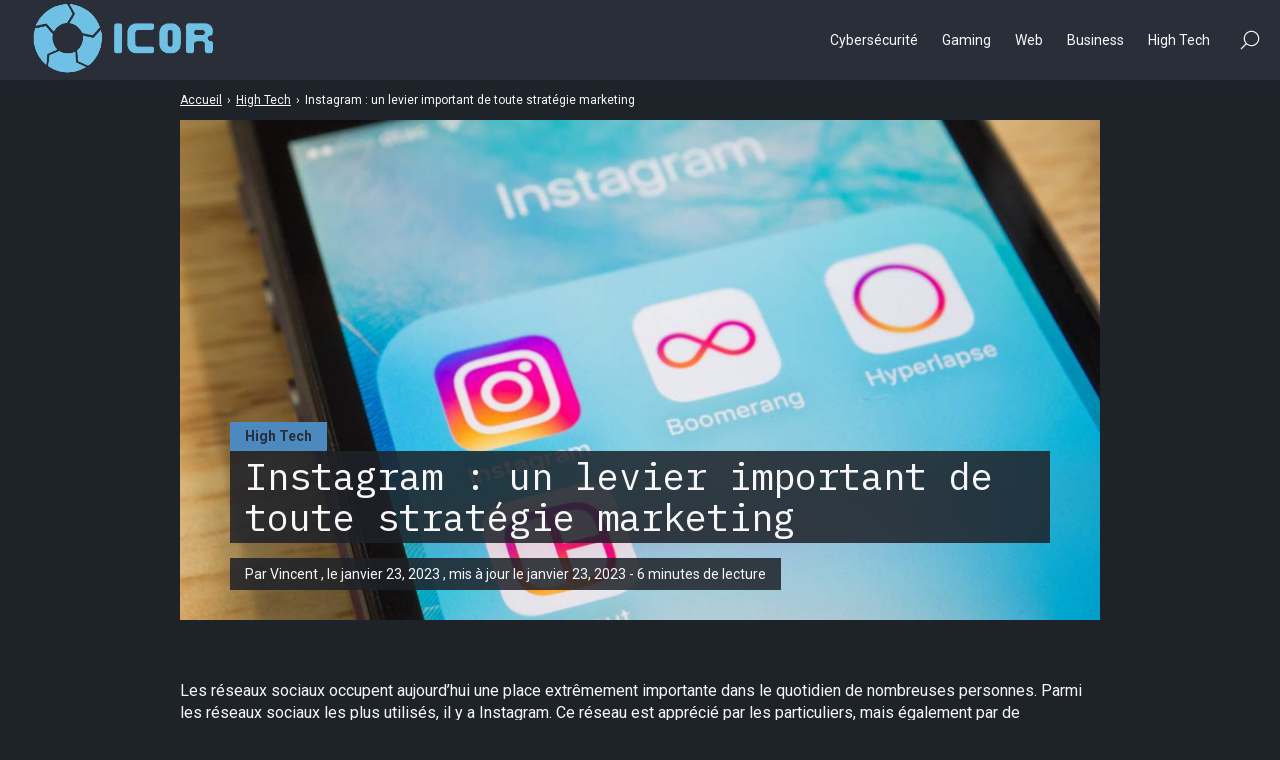

--- FILE ---
content_type: text/html; charset=UTF-8
request_url: https://www.icor.fr/instagram-un-levier-important-de-toute-strategie-marketing/
body_size: 12711
content:

<!doctype html>
<html lang="fr-FR" prefix="og: https://ogp.me/ns#">
    <head>
        <meta charset="UTF-8">
        <meta name="viewport" content="width=device-width, initial-scale=1.0">
        <meta http-equiv="X-UA-Compatible" content="ie=edge,chrome=1">
        <meta name="format-detection" content="telephone=no">
        <link rel="profile" href="https://gmpg.org/xfn/11">
        	<style>img:is([sizes="auto" i], [sizes^="auto," i]) { contain-intrinsic-size: 3000px 1500px }</style>
	
<!-- Search Engine Optimization by Rank Math - https://rankmath.com/ -->
<title>Instagram : un levier important de toute stratégie marketing - Icor</title>
<meta name="description" content="Les réseaux sociaux occupent aujourd&#039;hui une place extrêmement importante dans le quotidien de nombreuses personnes. Parmi les réseaux sociaux les plus"/>
<meta name="robots" content="index, follow, max-snippet:-1, max-video-preview:-1, max-image-preview:large"/>
<link rel="canonical" href="https://www.icor.fr/instagram-un-levier-important-de-toute-strategie-marketing/" />
<meta property="og:locale" content="fr_FR" />
<meta property="og:type" content="article" />
<meta property="og:title" content="Instagram : un levier important de toute stratégie marketing - Icor" />
<meta property="og:description" content="Les réseaux sociaux occupent aujourd&#039;hui une place extrêmement importante dans le quotidien de nombreuses personnes. Parmi les réseaux sociaux les plus" />
<meta property="og:url" content="https://www.icor.fr/instagram-un-levier-important-de-toute-strategie-marketing/" />
<meta property="og:site_name" content="Icor" />
<meta property="article:section" content="High Tech" />
<meta property="og:updated_time" content="2023-01-23T14:29:07+00:00" />
<meta property="og:image" content="https://www.icor.fr/wp-content/uploads/2023/01/visu-strategie-marketing.jpg" />
<meta property="og:image:secure_url" content="https://www.icor.fr/wp-content/uploads/2023/01/visu-strategie-marketing.jpg" />
<meta property="og:image:width" content="1200" />
<meta property="og:image:height" content="800" />
<meta property="og:image:alt" content="Instagram : un levier important de toute stratégie marketing" />
<meta property="og:image:type" content="image/jpeg" />
<meta property="article:published_time" content="2023-01-23T14:29:02+00:00" />
<meta property="article:modified_time" content="2023-01-23T14:29:07+00:00" />
<meta name="twitter:card" content="summary_large_image" />
<meta name="twitter:title" content="Instagram : un levier important de toute stratégie marketing - Icor" />
<meta name="twitter:description" content="Les réseaux sociaux occupent aujourd&#039;hui une place extrêmement importante dans le quotidien de nombreuses personnes. Parmi les réseaux sociaux les plus" />
<meta name="twitter:image" content="https://www.icor.fr/wp-content/uploads/2023/01/visu-strategie-marketing.jpg" />
<meta name="twitter:label1" content="Written by" />
<meta name="twitter:data1" content="Vincent" />
<meta name="twitter:label2" content="Time to read" />
<meta name="twitter:data2" content="5 minutes" />
<script type="application/ld+json" class="rank-math-schema">{"@context":"https://schema.org","@graph":[{"@type":["Person","Organization"],"@id":"https://www.icor.fr/#person","name":"wp_icor"},{"@type":"WebSite","@id":"https://www.icor.fr/#website","url":"https://www.icor.fr","name":"wp_icor","publisher":{"@id":"https://www.icor.fr/#person"},"inLanguage":"fr-FR"},{"@type":"ImageObject","@id":"https://www.icor.fr/wp-content/uploads/2023/01/visu-strategie-marketing.jpg","url":"https://www.icor.fr/wp-content/uploads/2023/01/visu-strategie-marketing.jpg","width":"1200","height":"800","inLanguage":"fr-FR"},{"@type":"WebPage","@id":"https://www.icor.fr/instagram-un-levier-important-de-toute-strategie-marketing/#webpage","url":"https://www.icor.fr/instagram-un-levier-important-de-toute-strategie-marketing/","name":"Instagram : un levier important de toute strat\u00e9gie marketing - Icor","datePublished":"2023-01-23T14:29:02+00:00","dateModified":"2023-01-23T14:29:07+00:00","isPartOf":{"@id":"https://www.icor.fr/#website"},"primaryImageOfPage":{"@id":"https://www.icor.fr/wp-content/uploads/2023/01/visu-strategie-marketing.jpg"},"inLanguage":"fr-FR"},{"@type":"Person","@id":"https://www.icor.fr/author/vincent/","name":"Vincent","url":"https://www.icor.fr/author/vincent/","image":{"@type":"ImageObject","@id":"https://secure.gravatar.com/avatar/c3bb90fde00d068ec2a57b3495f8c21baf8c45441e21a5058a3275178f51067c?s=96&amp;d=mm&amp;r=g","url":"https://secure.gravatar.com/avatar/c3bb90fde00d068ec2a57b3495f8c21baf8c45441e21a5058a3275178f51067c?s=96&amp;d=mm&amp;r=g","caption":"Vincent","inLanguage":"fr-FR"}},{"@type":"BlogPosting","headline":"Instagram : un levier important de toute strat\u00e9gie marketing - Icor","datePublished":"2023-01-23T14:29:02+00:00","dateModified":"2023-01-23T14:29:07+00:00","articleSection":"High Tech","author":{"@id":"https://www.icor.fr/author/vincent/","name":"Vincent"},"publisher":{"@id":"https://www.icor.fr/#person"},"description":"Les r\u00e9seaux sociaux occupent aujourd&#039;hui une place extr\u00eamement importante dans le quotidien de nombreuses personnes. Parmi les r\u00e9seaux sociaux les plus","name":"Instagram : un levier important de toute strat\u00e9gie marketing - Icor","@id":"https://www.icor.fr/instagram-un-levier-important-de-toute-strategie-marketing/#richSnippet","isPartOf":{"@id":"https://www.icor.fr/instagram-un-levier-important-de-toute-strategie-marketing/#webpage"},"image":{"@id":"https://www.icor.fr/wp-content/uploads/2023/01/visu-strategie-marketing.jpg"},"inLanguage":"fr-FR","mainEntityOfPage":{"@id":"https://www.icor.fr/instagram-un-levier-important-de-toute-strategie-marketing/#webpage"}}]}</script>
<!-- /Rank Math WordPress SEO plugin -->

<link rel='dns-prefetch' href='//www.icor.fr' />
<link rel='dns-prefetch' href='//fonts.googleapis.com' />
<script id="wpp-js" src="https://www.icor.fr/wp-content/plugins/wordpress-popular-posts/assets/js/wpp.min.js?ver=7.3.3" data-sampling="0" data-sampling-rate="100" data-api-url="https://www.icor.fr/wp-json/wordpress-popular-posts" data-post-id="1102" data-token="6e2a2f705d" data-lang="0" data-debug="0"></script>
<link rel='stylesheet' id='wp-block-library-css' href='https://www.icor.fr/wp-includes/css/dist/block-library/style.min.css?ver=6.8.1' media='all' />
<style id='classic-theme-styles-inline-css'>
/*! This file is auto-generated */
.wp-block-button__link{color:#fff;background-color:#32373c;border-radius:9999px;box-shadow:none;text-decoration:none;padding:calc(.667em + 2px) calc(1.333em + 2px);font-size:1.125em}.wp-block-file__button{background:#32373c;color:#fff;text-decoration:none}
</style>
<style id='global-styles-inline-css'>
:root{--wp--preset--aspect-ratio--square: 1;--wp--preset--aspect-ratio--4-3: 4/3;--wp--preset--aspect-ratio--3-4: 3/4;--wp--preset--aspect-ratio--3-2: 3/2;--wp--preset--aspect-ratio--2-3: 2/3;--wp--preset--aspect-ratio--16-9: 16/9;--wp--preset--aspect-ratio--9-16: 9/16;--wp--preset--color--black: #000000;--wp--preset--color--cyan-bluish-gray: #abb8c3;--wp--preset--color--white: #ffffff;--wp--preset--color--pale-pink: #f78da7;--wp--preset--color--vivid-red: #cf2e2e;--wp--preset--color--luminous-vivid-orange: #ff6900;--wp--preset--color--luminous-vivid-amber: #fcb900;--wp--preset--color--light-green-cyan: #7bdcb5;--wp--preset--color--vivid-green-cyan: #00d084;--wp--preset--color--pale-cyan-blue: #8ed1fc;--wp--preset--color--vivid-cyan-blue: #0693e3;--wp--preset--color--vivid-purple: #9b51e0;--wp--preset--gradient--vivid-cyan-blue-to-vivid-purple: linear-gradient(135deg,rgba(6,147,227,1) 0%,rgb(155,81,224) 100%);--wp--preset--gradient--light-green-cyan-to-vivid-green-cyan: linear-gradient(135deg,rgb(122,220,180) 0%,rgb(0,208,130) 100%);--wp--preset--gradient--luminous-vivid-amber-to-luminous-vivid-orange: linear-gradient(135deg,rgba(252,185,0,1) 0%,rgba(255,105,0,1) 100%);--wp--preset--gradient--luminous-vivid-orange-to-vivid-red: linear-gradient(135deg,rgba(255,105,0,1) 0%,rgb(207,46,46) 100%);--wp--preset--gradient--very-light-gray-to-cyan-bluish-gray: linear-gradient(135deg,rgb(238,238,238) 0%,rgb(169,184,195) 100%);--wp--preset--gradient--cool-to-warm-spectrum: linear-gradient(135deg,rgb(74,234,220) 0%,rgb(151,120,209) 20%,rgb(207,42,186) 40%,rgb(238,44,130) 60%,rgb(251,105,98) 80%,rgb(254,248,76) 100%);--wp--preset--gradient--blush-light-purple: linear-gradient(135deg,rgb(255,206,236) 0%,rgb(152,150,240) 100%);--wp--preset--gradient--blush-bordeaux: linear-gradient(135deg,rgb(254,205,165) 0%,rgb(254,45,45) 50%,rgb(107,0,62) 100%);--wp--preset--gradient--luminous-dusk: linear-gradient(135deg,rgb(255,203,112) 0%,rgb(199,81,192) 50%,rgb(65,88,208) 100%);--wp--preset--gradient--pale-ocean: linear-gradient(135deg,rgb(255,245,203) 0%,rgb(182,227,212) 50%,rgb(51,167,181) 100%);--wp--preset--gradient--electric-grass: linear-gradient(135deg,rgb(202,248,128) 0%,rgb(113,206,126) 100%);--wp--preset--gradient--midnight: linear-gradient(135deg,rgb(2,3,129) 0%,rgb(40,116,252) 100%);--wp--preset--font-size--small: 13px;--wp--preset--font-size--medium: 20px;--wp--preset--font-size--large: 36px;--wp--preset--font-size--x-large: 42px;--wp--preset--spacing--20: 0.44rem;--wp--preset--spacing--30: 0.67rem;--wp--preset--spacing--40: 1rem;--wp--preset--spacing--50: 1.5rem;--wp--preset--spacing--60: 2.25rem;--wp--preset--spacing--70: 3.38rem;--wp--preset--spacing--80: 5.06rem;--wp--preset--shadow--natural: 6px 6px 9px rgba(0, 0, 0, 0.2);--wp--preset--shadow--deep: 12px 12px 50px rgba(0, 0, 0, 0.4);--wp--preset--shadow--sharp: 6px 6px 0px rgba(0, 0, 0, 0.2);--wp--preset--shadow--outlined: 6px 6px 0px -3px rgba(255, 255, 255, 1), 6px 6px rgba(0, 0, 0, 1);--wp--preset--shadow--crisp: 6px 6px 0px rgba(0, 0, 0, 1);}:where(.is-layout-flex){gap: 0.5em;}:where(.is-layout-grid){gap: 0.5em;}body .is-layout-flex{display: flex;}.is-layout-flex{flex-wrap: wrap;align-items: center;}.is-layout-flex > :is(*, div){margin: 0;}body .is-layout-grid{display: grid;}.is-layout-grid > :is(*, div){margin: 0;}:where(.wp-block-columns.is-layout-flex){gap: 2em;}:where(.wp-block-columns.is-layout-grid){gap: 2em;}:where(.wp-block-post-template.is-layout-flex){gap: 1.25em;}:where(.wp-block-post-template.is-layout-grid){gap: 1.25em;}.has-black-color{color: var(--wp--preset--color--black) !important;}.has-cyan-bluish-gray-color{color: var(--wp--preset--color--cyan-bluish-gray) !important;}.has-white-color{color: var(--wp--preset--color--white) !important;}.has-pale-pink-color{color: var(--wp--preset--color--pale-pink) !important;}.has-vivid-red-color{color: var(--wp--preset--color--vivid-red) !important;}.has-luminous-vivid-orange-color{color: var(--wp--preset--color--luminous-vivid-orange) !important;}.has-luminous-vivid-amber-color{color: var(--wp--preset--color--luminous-vivid-amber) !important;}.has-light-green-cyan-color{color: var(--wp--preset--color--light-green-cyan) !important;}.has-vivid-green-cyan-color{color: var(--wp--preset--color--vivid-green-cyan) !important;}.has-pale-cyan-blue-color{color: var(--wp--preset--color--pale-cyan-blue) !important;}.has-vivid-cyan-blue-color{color: var(--wp--preset--color--vivid-cyan-blue) !important;}.has-vivid-purple-color{color: var(--wp--preset--color--vivid-purple) !important;}.has-black-background-color{background-color: var(--wp--preset--color--black) !important;}.has-cyan-bluish-gray-background-color{background-color: var(--wp--preset--color--cyan-bluish-gray) !important;}.has-white-background-color{background-color: var(--wp--preset--color--white) !important;}.has-pale-pink-background-color{background-color: var(--wp--preset--color--pale-pink) !important;}.has-vivid-red-background-color{background-color: var(--wp--preset--color--vivid-red) !important;}.has-luminous-vivid-orange-background-color{background-color: var(--wp--preset--color--luminous-vivid-orange) !important;}.has-luminous-vivid-amber-background-color{background-color: var(--wp--preset--color--luminous-vivid-amber) !important;}.has-light-green-cyan-background-color{background-color: var(--wp--preset--color--light-green-cyan) !important;}.has-vivid-green-cyan-background-color{background-color: var(--wp--preset--color--vivid-green-cyan) !important;}.has-pale-cyan-blue-background-color{background-color: var(--wp--preset--color--pale-cyan-blue) !important;}.has-vivid-cyan-blue-background-color{background-color: var(--wp--preset--color--vivid-cyan-blue) !important;}.has-vivid-purple-background-color{background-color: var(--wp--preset--color--vivid-purple) !important;}.has-black-border-color{border-color: var(--wp--preset--color--black) !important;}.has-cyan-bluish-gray-border-color{border-color: var(--wp--preset--color--cyan-bluish-gray) !important;}.has-white-border-color{border-color: var(--wp--preset--color--white) !important;}.has-pale-pink-border-color{border-color: var(--wp--preset--color--pale-pink) !important;}.has-vivid-red-border-color{border-color: var(--wp--preset--color--vivid-red) !important;}.has-luminous-vivid-orange-border-color{border-color: var(--wp--preset--color--luminous-vivid-orange) !important;}.has-luminous-vivid-amber-border-color{border-color: var(--wp--preset--color--luminous-vivid-amber) !important;}.has-light-green-cyan-border-color{border-color: var(--wp--preset--color--light-green-cyan) !important;}.has-vivid-green-cyan-border-color{border-color: var(--wp--preset--color--vivid-green-cyan) !important;}.has-pale-cyan-blue-border-color{border-color: var(--wp--preset--color--pale-cyan-blue) !important;}.has-vivid-cyan-blue-border-color{border-color: var(--wp--preset--color--vivid-cyan-blue) !important;}.has-vivid-purple-border-color{border-color: var(--wp--preset--color--vivid-purple) !important;}.has-vivid-cyan-blue-to-vivid-purple-gradient-background{background: var(--wp--preset--gradient--vivid-cyan-blue-to-vivid-purple) !important;}.has-light-green-cyan-to-vivid-green-cyan-gradient-background{background: var(--wp--preset--gradient--light-green-cyan-to-vivid-green-cyan) !important;}.has-luminous-vivid-amber-to-luminous-vivid-orange-gradient-background{background: var(--wp--preset--gradient--luminous-vivid-amber-to-luminous-vivid-orange) !important;}.has-luminous-vivid-orange-to-vivid-red-gradient-background{background: var(--wp--preset--gradient--luminous-vivid-orange-to-vivid-red) !important;}.has-very-light-gray-to-cyan-bluish-gray-gradient-background{background: var(--wp--preset--gradient--very-light-gray-to-cyan-bluish-gray) !important;}.has-cool-to-warm-spectrum-gradient-background{background: var(--wp--preset--gradient--cool-to-warm-spectrum) !important;}.has-blush-light-purple-gradient-background{background: var(--wp--preset--gradient--blush-light-purple) !important;}.has-blush-bordeaux-gradient-background{background: var(--wp--preset--gradient--blush-bordeaux) !important;}.has-luminous-dusk-gradient-background{background: var(--wp--preset--gradient--luminous-dusk) !important;}.has-pale-ocean-gradient-background{background: var(--wp--preset--gradient--pale-ocean) !important;}.has-electric-grass-gradient-background{background: var(--wp--preset--gradient--electric-grass) !important;}.has-midnight-gradient-background{background: var(--wp--preset--gradient--midnight) !important;}.has-small-font-size{font-size: var(--wp--preset--font-size--small) !important;}.has-medium-font-size{font-size: var(--wp--preset--font-size--medium) !important;}.has-large-font-size{font-size: var(--wp--preset--font-size--large) !important;}.has-x-large-font-size{font-size: var(--wp--preset--font-size--x-large) !important;}
:where(.wp-block-post-template.is-layout-flex){gap: 1.25em;}:where(.wp-block-post-template.is-layout-grid){gap: 1.25em;}
:where(.wp-block-columns.is-layout-flex){gap: 2em;}:where(.wp-block-columns.is-layout-grid){gap: 2em;}
:root :where(.wp-block-pullquote){font-size: 1.5em;line-height: 1.6;}
</style>
<link rel='stylesheet' id='wp-components-css' href='https://www.icor.fr/wp-includes/css/dist/components/style.min.css?ver=6.8.1' media='all' />
<link rel='stylesheet' id='godaddy-styles-css' href='https://www.icor.fr/wp-content/plugins/coblocks/includes/Dependencies/GoDaddy/Styles/build/latest.css?ver=2.0.2' media='all' />
<link rel='stylesheet' id='wordpress-popular-posts-css-css' href='https://www.icor.fr/wp-content/plugins/wordpress-popular-posts/assets/css/wpp.css?ver=7.3.3' media='all' />
<link rel='stylesheet' id='seomag-fonts-css' href='//fonts.googleapis.com/css2?family=IBM+Plex+Mono:wght@100;200;300;400;500;600;700&#038;family=Roboto:wght@100;300;400;500;700;900&#038;display=swap' media='all' />
<link rel='stylesheet' id='seomag-tns-css' href='https://www.icor.fr/wp-content/themes/seomag/assets/tiny-slider/tiny-slider.css?ver=1.1.12' media='all' />
<link rel='stylesheet' id='seomag-css' href='https://www.icor.fr/wp-content/themes/seomag/statics/main.css?ver=1.1.12' media='all' />
<link rel='stylesheet' id='__EPYT__style-css' href='https://www.icor.fr/wp-content/plugins/youtube-embed-plus/styles/ytprefs.min.css?ver=14.2.3' media='all' />
<style id='__EPYT__style-inline-css'>

                .epyt-gallery-thumb {
                        width: 33.333%;
                }
                
</style>
<link rel='stylesheet' id='elementor-frontend-css' href='https://www.icor.fr/wp-content/plugins/elementor/assets/css/frontend.min.css?ver=3.29.2' media='all' />
<link rel='stylesheet' id='eael-general-css' href='https://www.icor.fr/wp-content/plugins/essential-addons-for-elementor-lite/assets/front-end/css/view/general.min.css?ver=6.1.20' media='all' />
<script src="https://www.icor.fr/wp-includes/js/jquery/jquery.min.js?ver=3.7.1" id="jquery-core-js"></script>
<script src="https://www.icor.fr/wp-includes/js/jquery/jquery-migrate.min.js?ver=3.4.1" id="jquery-migrate-js"></script>
<script id="__ytprefs__-js-extra">
var _EPYT_ = {"ajaxurl":"https:\/\/www.icor.fr\/wp-admin\/admin-ajax.php","security":"bc806f8617","gallery_scrolloffset":"20","eppathtoscripts":"https:\/\/www.icor.fr\/wp-content\/plugins\/youtube-embed-plus\/scripts\/","eppath":"https:\/\/www.icor.fr\/wp-content\/plugins\/youtube-embed-plus\/","epresponsiveselector":"[\"iframe.__youtube_prefs_widget__\"]","epdovol":"1","version":"14.2.3","evselector":"iframe.__youtube_prefs__[src], iframe[src*=\"youtube.com\/embed\/\"], iframe[src*=\"youtube-nocookie.com\/embed\/\"]","ajax_compat":"","maxres_facade":"eager","ytapi_load":"light","pause_others":"","stopMobileBuffer":"1","facade_mode":"","not_live_on_channel":""};
</script>
<script src="https://www.icor.fr/wp-content/plugins/youtube-embed-plus/scripts/ytprefs.min.js?ver=14.2.3" id="__ytprefs__-js"></script>
<!-- HFCM by 99 Robots - Snippet # 1: Yandex -->
<!-- Yandex.Metrika counter -->
<script type="text/javascript" >
   (function(m,e,t,r,i,k,a){m[i]=m[i]function(){(m[i].a=m[i].a[]).push(arguments)};
   m[i].l=1*new Date();k=e.createElement(t),a=e.getElementsByTagName(t)[0],k.async=1,k.src=r,a.parentNode.insertBefore(k,a)})
   (window, document, "script", "https://mc.yandex.ru/metrika/tag.js", "ym");

   ym(87181391, "init", {
        clickmap:true,
        trackLinks:true,
        accurateTrackBounce:true,
        webvisor:true
   });
</script>
<noscript><div><img src="https://mc.yandex.ru/watch/87181391" style="position:absolute; left:-9999px;" alt="" /></div></noscript>
<!-- /Yandex.Metrika counter -->
<!-- /end HFCM by 99 Robots -->
            <style id="wpp-loading-animation-styles">@-webkit-keyframes bgslide{from{background-position-x:0}to{background-position-x:-200%}}@keyframes bgslide{from{background-position-x:0}to{background-position-x:-200%}}.wpp-widget-block-placeholder,.wpp-shortcode-placeholder{margin:0 auto;width:60px;height:3px;background:#dd3737;background:linear-gradient(90deg,#dd3737 0%,#571313 10%,#dd3737 100%);background-size:200% auto;border-radius:3px;-webkit-animation:bgslide 1s infinite linear;animation:bgslide 1s infinite linear}</style>
            <meta name="generator" content="Elementor 3.29.2; features: additional_custom_breakpoints, e_local_google_fonts; settings: css_print_method-external, google_font-enabled, font_display-auto">
			<style>
				.e-con.e-parent:nth-of-type(n+4):not(.e-lazyloaded):not(.e-no-lazyload),
				.e-con.e-parent:nth-of-type(n+4):not(.e-lazyloaded):not(.e-no-lazyload) * {
					background-image: none !important;
				}
				@media screen and (max-height: 1024px) {
					.e-con.e-parent:nth-of-type(n+3):not(.e-lazyloaded):not(.e-no-lazyload),
					.e-con.e-parent:nth-of-type(n+3):not(.e-lazyloaded):not(.e-no-lazyload) * {
						background-image: none !important;
					}
				}
				@media screen and (max-height: 640px) {
					.e-con.e-parent:nth-of-type(n+2):not(.e-lazyloaded):not(.e-no-lazyload),
					.e-con.e-parent:nth-of-type(n+2):not(.e-lazyloaded):not(.e-no-lazyload) * {
						background-image: none !important;
					}
				}
			</style>
			<link rel="icon" href="https://www.icor.fr/wp-content/uploads/2021/11/Favicon.png" sizes="32x32" />
<link rel="icon" href="https://www.icor.fr/wp-content/uploads/2021/11/Favicon.png" sizes="192x192" />
<link rel="apple-touch-icon" href="https://www.icor.fr/wp-content/uploads/2021/11/Favicon.png" />
<meta name="msapplication-TileImage" content="https://www.icor.fr/wp-content/uploads/2021/11/Favicon.png" />
<style>
			html {
				margin-top: 0 !important;
				font-size: 100%;
			}

			body,
			input,
			select,
			textarea,
			button,
			.button {
				font-family: "Roboto", sans-serif;;
			}

			h1, .h1,
			h2, .h2,
			h3, .h3,
			h4, .h4,
			h5, .h5,
			h6, .h6 {
				font-family: "IBM Plex Mono", monospace;;
			}

			#header .inner .menu nav ul:not(.sub-menu) > li > a.button,
			#header .inner .menu nav ul:not(.sub-menu) > li > span.button {
				font-family: "Roboto", sans-serif;;
			}

			body.dark .button,
			body.dark button[type="submit"],
			body.dark input[type="submit"],
			body.light .button,
			body.light button[type="submit"],
			body.light input[type="submit"] {
				background-color: #4c89bf !important;
				color: #fff7f7 !important;
			}

			body.dark .button::after,
			body.light .button::after {
				border-color: #fff7f7 !important;
			}

			body.dark .button:hover,
			body.dark button[type="submit"]:hover,
			body.dark input[type="submit"]:hover,
			body.light .button:hover,
			body.light button[type="submit"]:hover,
			body.light input[type="submit"]:hover {
				background-color: #3d6e99 !important;
			}

			#header .site-navigation .inner .menu nav ul:not(.sub-menu) > li > a:not(.button)::before,
			#header .site-navigation .inner .menu nav ul:not(.sub-menu) > li > span:not(.button)::before,
			#header .site-navigation .inner .menu nav ul.sub-menu > li >a::before,
			#header .site-navigation .inner .menu nav ul.sub-menu > li >span::before {
				border-color: #4c89bf !important;
			}

			#header #scroll-indicator .progress {
				background-color: #4c89bf !important;
			}

			#footer .bar .widget .widget-title:before {
				background-color: #4c89bf !important;
			}

			body.category main.loop .loop-header,
			body.dark.category main.loop .loop-header .header p,
			body.light.category main.loop .loop-header .header p {
				background-color: #4c89bf;
			}

			body.tag main.loop .loop-header,
			body.dark.tag main.loop .loop-header .header p,
			body.light.tag main.loop .loop-header .header p {
				background-color: #4c89bf;
			}

			body.light main.blog .post a .details .category,
			body.dark main.blog .post a .details .category,
			body.light .entries .entry a .details .category,
			body.dark .entries .entry a .details .category {
				background-color: #4c89bf;
			}

			body.light main.entry.single .header .details .category a,
			body.light main.entry.single .header .details .category span,
			body.dark main.entry.single .header .details .category a,
			body.dark main.entry.single .header .details .category span,
			.sidebar .widget .widget-title::before,
			#footer .top .widget .widget-title::before {
				background-color: #4c89bf !important;
			}

			body.light main.entry.single .entry-layout .contents h3:not(.sc),
			body.light main.entry.single .entry-layout .contents .h3:not(.sc),
			body.light main.entry.single .entry-layout .contents a:not([class]),
			body.light main.entry.single .entry-layout .contents span[data-obflink-url]:not(.sc),
			body.light main.entry.page .entry-layout .contents h3:not(.sc),
			body.light main.entry.page .entry-layout .contents .h3:not(.sc),
			body.light main.entry.page .entry-layout .contents a:not([class]),
			body.light main.entry.page .entry-layout .contents span[data-obflink-url]:not(.sc),
			body.light.single-product main.product .product-layout .product-layout-description .description a:not([class]),
			body.dark main.entry.single .entry-layout .contents h3:not(.sc),
			body.dark main.entry.single .entry-layout .contents .h3:not(.sc),
			body.dark main.entry.single .entry-layout .contents a:not([class]),
			body.dark main.entry.single .entry-layout .contents span[data-obflink-url]:not(.sc),
			body.dark main.entry.page .entry-layout .contents h3:not(.sc),
			body.dark main.entry.page .entry-layout .contents .h3:not(.sc),
			body.dark main.entry.page .entry-layout .contents a:not([class]),
			body.dark main.entry.page .entry-layout .contents span[data-obflink-url]:not(.sc),
			body.dark.single-product main.product .product-layout .product-layout-description .description a:not([class]) {
				color: #4c89bf;
			}

			body.light main.entry.single .entry-layout .contents h2::before,
			body.light main.entry.page .entry-layout .contents h2::before,
			body.dark main.entry.single .entry-layout .contents h2::before,
			body.dark main.entry.page .entry-layout .contents h2::before {
				background-color: #4c89bf;
			}

			@media (min-width: 801px) {
				#header .site-navigation .inner .menu .icons .search span:hover svg path,
				#header .site-navigation .inner .menu .icons .social ul li a:hover svg path {
					fill: #4c89bf !important;
				}
			}

			@media (max-width: 800px) {
				#header .site-navigation .inner .menu nav ul:not(.sub-menu) > li.current-menu-ancestor > a:not(.button),
				#header .site-navigation .inner .menu nav ul:not(.sub-menu) > li.current-menu-ancestor > span:not(.button),
				#header .site-navigation .inner .menu nav ul:not(.sub-menu) > li.current-menu-item > a:not(.button),
				#header .site-navigation .inner .menu nav ul:not(.sub-menu) > li.current-menu-item > span:not(.button),
				#header .site-navigation .inner .menu nav ul.sub-menu > li.current-menu-ancestor > a,
				#header .site-navigation .inner .menu nav ul.sub-menu > li.current-menu-ancestor > span,
				#header .site-navigation .inner .menu nav ul.sub-menu > li.current-menu-item > a,
				#header .site-navigation .inner .menu nav ul.sub-menu > li.current-menu-item > span {
					color: #4c89bf;
				}
			}
		
					body.light main.entry.page .entry-layout .contents:not(.woo) a:not([class]),
					body.dark main.entry.page .entry-layout .contents:not(.woo) a:not([class]),
					body.light main.entry.page .entry-layout .contents:not(.woo) span[data-obflink-url]:not(.sc),
					body.dark main.entry.page .entry-layout .contents:not(.woo) span[data-obflink-url]:not(.sc),
					body.light main.entry.single .entry-layout .contents:not(.woo) a:not([class]),
					body.dark main.entry.single .entry-layout .contents:not(.woo) a:not([class]),
					body.light main.entry.single .entry-layout .contents:not(.woo) span[data-obflink-url]:not(.sc),
					body.dark main.entry.single .entry-layout .contents:not(.woo) span[data-obflink-url]:not(.sc),
					body.light.single-product main.product .product-layout .product-layout-description .description a:not([class]),
					body.dark.single-product main.product .product-layout .product-layout-description .description a:not([class]) {
						color: #1e73be !important;
					}
				</style>
    </head>
    <body class="wp-singular post-template-default single single-post postid-1102 single-format-standard wp-custom-logo wp-theme-seomag dark plain is_sticky elementor-default elementor-kit-143">
                        
    <main class="entry single" id="post-1102" role="main">
                    <div class="entry-header model-1">
                <div class="container">
                    <div class="gridlex-center-noBottom">
                        <div class="gcol-9_sm-12">
                            <div class="header">
                                                                    <div class="details">
                                                                                    <div class="category">
                                                                                                                                                            <a href="https://www.icor.fr/category/high-tech/" title="High Tech">
                                                            High Tech
                                                        </a>
                                                                                                                                                </div>
                                                                                <div class="title">
                                            <h1>
                                                Instagram : un levier important de toute stratégie marketing
                                            </h1>
                                        </div>
                                                                                                                                                                                                                                                    <div class="metas">
                                                <span>
                                                                                                            Par Vincent
                                                                                                                                                                , le
                                                         janvier 23, 2023
                                                                                                                                                                                                                                                                                            , mis à jour le janvier 23, 2023
                                                                                                                                                                                                                                                                                                                                                                                            - 
                                                        6 minutes de lecture
                                                                                                    </span>
                                            </div>
                                                                            </div>
                                                                                                                                            <div class="image fixed" style="height: 500px">
                                            <img width="1200" height="800" src="https://www.icor.fr/wp-content/uploads/2023/01/visu-strategie-marketing.jpg" class="attachment-seomag-lg size-seomag-lg wp-post-image" alt="" decoding="async" srcset="https://www.icor.fr/wp-content/uploads/2023/01/visu-strategie-marketing.jpg 1200w, https://www.icor.fr/wp-content/uploads/2023/01/visu-strategie-marketing-300x200.jpg 300w, https://www.icor.fr/wp-content/uploads/2023/01/visu-strategie-marketing-1024x683.jpg 1024w, https://www.icor.fr/wp-content/uploads/2023/01/visu-strategie-marketing-768x512.jpg 768w, https://www.icor.fr/wp-content/uploads/2023/01/visu-strategie-marketing-500x333.jpg 500w, https://www.icor.fr/wp-content/uploads/2023/01/visu-strategie-marketing-650x433.jpg 650w, https://www.icor.fr/wp-content/uploads/2023/01/visu-strategie-marketing-800x533.jpg 800w" sizes="(max-width: 1200px) 100vw, 1200px" />
                                        </div>
                                                                                                </div>
                        </div>
                    </div>
                </div>
            </div>
                            <div class="entry-breadcrumb">
                <div class="container">
                    <div class="gridlex-center-noBottom">
                        <div class="gcol-9_sm-12">
                            <div class="breadcrumb reduced truncated" itemscope itemtype="http://schema.org/BreadcrumbList"><span itemprop="itemListElement" itemscope itemtype="http://schema.org/ListItem"><a class="breadcrumb__link" href="https://www.icor.fr/" itemprop="item"><span itemprop="name">Accueil</span></a><meta itemprop="position" content="1" /></span><span class="breadcrumb__separator"> › </span><span itemprop="itemListElement" itemscope itemtype="http://schema.org/ListItem"><a class="breadcrumb__link" href="https://www.icor.fr/category/high-tech/" itemprop="item"><span itemprop="name">High Tech</span></a><meta itemprop="position" content="2" /></span><span class="breadcrumb__separator"> › </span><span class="breadcrumb__current">Instagram : un levier important de toute stratégie marketing</span></div>
                        </div>
                    </div>
                </div>
            </div>
                <div class="entry-layout">
            <div class="container">
                <div class="gridlex-center-noBottom">
                    <div class="gcol-9_sm-12">
                                                                                                    <div class="contents">
                                                                <p>Les réseaux sociaux occupent aujourd’hui une place extrêmement importante dans le quotidien de nombreuses personnes. Parmi les réseaux sociaux les plus utilisés, il y a Instagram. Ce réseau est apprécié par les particuliers, mais également par de nombreuses entreprises. Il constitue en effet un véritable levier de croissance pour toutes les entreprises qui souhaitent améliorer leur stratégie marketing. Comment Instagram peut-il améliorer votre marketing et l’image de votre marque ou de votre entreprise ?</p>
<h2>Les atouts d’Instagram pour votre web marketing</h2>
<p>Aujourd’hui, de nombreuses entreprises utilisent Instagram afin d’améliorer leur stratégie marketing. En effet, ce réseau social revêt de nombreux atouts. Le premier avantage d’Instagram pour le web marketing est qu’il s’agit d’un réseau extrêmement populaire. Il est très utilisé dans le monde, et chaque jour, près de 5 000 000 d’utilisateurs se connectent. D’ailleurs, Instagram compte à ce jour près d’un milliard d’utilisateurs actifs dans le monde. L’audience y est donc importante et en<strong> utilisant Instagram pour votre stratégie de web marketing</strong>, vous pourrez toucher des milliers, voire des millions de personnes.</p>
<p>Instagram est un réseau social sur lequel le taux d’engagement est élevé et le taux d’interactions y est 4 fois plus important que sur Facebook. Le réseau est facile à utiliser et il est facile d’aimer, de commenter et de partager du contenu. Si vous vous y prenez bien, vous pourrez donc très rapidement générer de l’engagement.</p>
<p>Instagram est un réseau ou le contenu visuel tient une place importante. Cela vous permet de montrer ce que vous faites à votre communauté et vous pourrez mettre en avant vos produits et vos services. Avec Instagram, vous avez aussi l’opportunité de <strong>faire du marketing d’influence</strong>. Il existe en effet de nombreux influenceurs sur Instagram dotés d’une large communauté qui vous permettront de faire connaître votre marque et vos produits.</p>
<p><img decoding="async" style="margin-left: auto;margin-right: auto" src="https://www.icor.fr/wp-content/uploads/2023/01/strategie-marketing-instagram.jpg" alt="Instagram web marketing influence"></p>
<h2>Comment agrandir votre communauté sur Instagram ?</h2>
<p>Pour profiter pleinement des opportunités d’Instagram, la chose la plus importante est d’avoir une communauté assez large. Or, il n’est pas toujours facile d’<strong>obtenir des abonnés Instagram</strong>. Si vous souhaitez y arriver, l’idéal est de <a href="https://www.likesking.fr/acheter-des-followers-instagram/" target="_blank" rel="noopener">privilégier l’achat de followers sur Instagram</a>, pour de nombreuses raisons. En effet, obtenir des abonnés sans passer par l’achat d’abonnés est une tâche extrêmement longue, chronophage et fastidieuse.</p>
<p>Les débuts peuvent s’avérer difficiles. Il vous faudra publier du contenu (écrit et visuel) intéressant de façon régulière. Vous devrez également vous servir de vos autres réseaux sociaux afin d’<strong>attirer plus de personnes sur Instagram</strong>, et dans bien des cas, vous serez amené à faire de la publicité payante. Cependant, rien ne vous garantit que cela sera aussi efficace que vous l’espérez. Cela pourrait par exemple prendre des années avant d’obtenir les résultats escomptés.</p>
<p>Or, acheter des followers sur Instagram vous permet d’agrandir votre communauté Instagram très rapidement et d’économiser du temps et de l’énergie. Toutefois, vous devrez veiller à acheter de vrais abonnés et non des abonnés fictifs sinon, cela pourrait vous coûter votre crédibilité.</p>
<h2>La publicité payante sur Instagram est-elle efficace ?</h2>
<p>Tout comme Facebook ou Twitter, Instagram est un réseau social qui vous permet de faire de la publicité payante. Par ailleurs, de nombreuses marques et entreprises ont aujourd’hui recours à la publicité payante en raison de ses multiples avantages. La première raison pour laquelle vous devez faire de la <strong>publicité payante sur Instagram</strong> est qu’elle vous permet de toucher un public beaucoup plus large.</p>
<p>Ensuite, chaque jour, le réseau se voit inondé par des millions de publications. Si vous ne disposez pas d’une certaine notoriété, il peut être assez difficile de rester dans les fils d’actualités. Par contre, avec la publicité payante, non seulement vous apparaîtrez dans le fil d’actualité de millions de personnes (selon vos options), mais vous y resterez aussi plus longtemps (en fonction de l’offre choisie).</p>
<p>La publicité payante offre également des options de ciblage assez précis. Vous pourrez faire de la publicité de sorte à toucher les personnes susceptibles d’être<strong> intéressées par vos produits et services</strong>. Instagram vous propose de larges possibilités de publicités. Vous pouvez faire de la publicité sous forme d’image, de vidéo, de carrousel et de story. Cela vous permettra de choisir le type de contenu le mieux adapté à votre cible.</p>
<h2>Collaborez avec des influenceurs sur Instagram</h2>
<p>On retrouve aujourd’hui sur Instagram de nombreux influenceurs avec des milliers, voire des millions d’abonnés. Collaborer avec ces influenceurs peut être une excellente manière de donner un coup de pouce à votre stratégie web marketing et d’<strong>améliorer la notoriété et le chiffre d’affaires de votre entreprise</strong>.</p>
<p>Faire appel à des influenceurs signifie que ces influenceurs parleront de vos offres et services sur leur compte à leurs abonnés. Vous profiterez ainsi de leur audience et de leur notoriété, ce qui vous permettra de toucher encore plus de monde et de <strong>développer votre propre communauté</strong>. Les influenceurs ont aussi l’avantage d’avoir la confiance des internautes. De ce fait, lorsqu’ils recommandent des produits, de nombreux internautes n’hésitent pas à les acheter. Vous pourrez ainsi augmenter votre chiffre d’affaires.</p>
<p>Pour profiter pleinement d’un partenariat avec un influenceur, nous vous recommandons de choisir un influenceur dont<strong> la communauté correspond parfaitement à la cible</strong> que vous visez. Si tel n’est pas le cas, ce dernier ne fera que prêcher dans un vaste désert.</p>
<p><img decoding="async" style="margin-left: auto;margin-right: auto" src="https://www.icor.fr/wp-content/uploads/2023/01/image-4instagram-un-levier-important-de-toute-strategie-marketing.jpg" alt="Marketing sur Instagram"></p>
<h2>Les erreurs à éviter pour votre stratégie marketing sur Instagram</h2>
<p>Mettre en place une stratégie marketing sur Instagram demande énormément de travail. Il est également nécessaire d’éviter de commettre un certain nombre d’erreurs.</p>
<h3>Utilisez des photos et des vidéos de bonne qualité</h3>
<p>Vous devez absolument éviter d’utiliser des photos et des vidéos de mauvaise qualité. Cela risque d’<strong>affecter votre image auprès du public</strong>.</p>
<h3>Mettez le lien de votre site web dans votre bio</h3>
<p>C’est une erreur que commettent de nombreuses entreprises. Votre compte Instagram doit être une sorte de vitrine pour vous et votre site web.</p>
<h3>Variez les contenus et les types de contenus</h3>
<p>Vous devez toujours produire du contenu nouveau et de qualité pour votre communauté. Publier le même contenu deviendra lassant à la longue.</p>
<h3>Répondez toujours aux commentaires</h3>
<p>Vous devez interagir avec votre communauté. C’est la raison pour laquelle vous devez prendre le temps de répondre au maximum de <strong>commentaires possibles sous vos posts</strong>.</p>
<h3>Adoptez une stratégie ciblée</h3>
<p>Votre stratégie marketing sur Instagram doit être ciblée. Si elle ne l’est pas, vous risquez de disperser votre énergie dans tous les sens et de perdre du temps.</p>
<h3>Mettez en place une stratégie de hashtags</h3>
<p>Les hashtags sont très importants sur Instagram. C’est pourquoi vous devez veiller à utiliser des hashtags, et surtout les bons hashtags. Évitez toutefois d’en utiliser beaucoup trop, <strong>une quinzaine de hashtags</strong>, tout au plus, suffira largement.</p>



                                                            </div>
                                                            <div class="author">
                                                                            <div class="author-avatar">
                                            <img alt='' src='https://secure.gravatar.com/avatar/c3bb90fde00d068ec2a57b3495f8c21baf8c45441e21a5058a3275178f51067c?s=100&#038;d=mm&#038;r=g' srcset='https://secure.gravatar.com/avatar/c3bb90fde00d068ec2a57b3495f8c21baf8c45441e21a5058a3275178f51067c?s=200&#038;d=mm&#038;r=g 2x' class='avatar avatar-100 photo' height='100' width='100' decoding='async'/>
                                        </div>
                                                                        <div class="author-informations">
                                        <p class="h2">
                                            Vincent
                                        </p>
                                                                                                                    </div>
                                </div>
                                                                                                                            <div class="comments-theme">
                                        
<div class="comments-head">
    <p class="h2">
        Commentaires
    </p>
</div>
    <div class="comments-form">
        <div class="display-form">
            <button class="button small" type="button">
                Laisser un commentaire
            </button>
        </div>
        <p class="h3">
            Laisser un commentaire
        </p>
        <form action="https://www.icor.fr/wp-comments-post.php" method="POST">
                            <div class="field">
                    <label>
                        Adresse e-mail
                        <input type="email" name="email" required>
                    </label>
                </div>
                <div class="field">
                    <label>
                        Nom
                        <input type="text" name="author" required>
                    </label>
                </div>
                <div class="field">
                    <label>
                        Site internet
                        <input type="url" name="url">
                    </label>
                </div>
                        <div class="field">
                <label>
                    Votre commentaire
                    <textarea id="comment" name="comment" cols="60" rows="3"></textarea>
                </label>
            </div>
            <input type="hidden" name="comment_post_ID" value="1102">
                        <div class="buttons">
                <input class="button small" type="submit" value="Envoyer">
                <input class="button small" type="reset" value="Annuler">
            </div>
            <p>
                Votre commentaire sera révisé par les administrateurs si besoin.
            </p>
        </form>
    </div>
                                    </div>
                                                                                                                                                                    </div>
                                    </div>
            </div>
        </div>
    </main>
        
<header id="header" role="banner">
                                                            <div id="scroll-indicator">
                        <div class="progress" role="progressbar"></div>
                    </div>
                                                <div class="site-navigation">
        <div class="container">
            <div class="gridlex-noBottom">
                <div class="gcol-12">
                    <div class="inner">
                        <div class="brand">
                                                            <a href="https://www.icor.fr" rel="home" itemprop="url"><img width="395" height="153" src="https://www.icor.fr/wp-content/uploads/2021/11/Icor-1-Recupere-e1639435187714.png" class="custom-logo" alt="" decoding="async" srcset="https://www.icor.fr/wp-content/uploads/2021/11/Icor-1-Recupere-e1639435187714.png 395w, https://www.icor.fr/wp-content/uploads/2021/11/Icor-1-Recupere-e1639435187714-300x116.png 300w" sizes="(max-width: 395px) 100vw, 395px" /></a>
                                                    </div>
                        <div class="opener">
                            <span aria-label="Afficher/masquer la modale du menu"></span>
                        </div>
                        <div class="menu">
                                                            <nav role="navigation">
                                    <ul><li id="menu-item-19" class="menu-item menu-item-type-taxonomy menu-item-object-category menu-item-19"><a href="https://www.icor.fr/category/cybersecurite/">Cybersécurité</a></li>
<li id="menu-item-21" class="menu-item menu-item-type-taxonomy menu-item-object-category menu-item-21"><a href="https://www.icor.fr/category/gaming/">Gaming</a></li>
<li id="menu-item-22" class="menu-item menu-item-type-taxonomy menu-item-object-category menu-item-22"><a href="https://www.icor.fr/category/web/">Web</a></li>
<li id="menu-item-66" class="menu-item menu-item-type-taxonomy menu-item-object-category menu-item-66"><a href="https://www.icor.fr/category/business/">Business</a></li>
<li id="menu-item-67" class="menu-item menu-item-type-taxonomy menu-item-object-category current-post-ancestor current-menu-parent current-post-parent menu-item-67"><a href="https://www.icor.fr/category/high-tech/">High Tech</a></li>
</ul>
                                </nav>
                                                                                        <div class="icons">
                                                                            <div class="search" id="search-open">
                                            <span aria-label="Fermer la modale de recherche">
                                                <svg viewBox="0 0 26 26" xmlns="http://www.w3.org/2000/svg">
                                                    <path d="M14.946 1C9.403 1 4.894 5.51 4.894 11.053c0 2.502.924 4.789 2.442 6.55L1.22 23.72a.75.75 0 101.06 1.06l6.117-6.116a10 10 0 006.55 2.442C20.49 21.106 25 16.596 25 11.053S20.49 1 14.946 1zm0 18.606c-4.716 0-8.552-3.836-8.552-8.553S10.23 2.5 14.946 2.5c4.717 0 8.554 3.837 8.554 8.553s-3.837 8.553-8.554 8.553z" />
                                                </svg>
                                            </span>
                                        </div>
                                                                                                        </div>
                                                    </div>
                    </div>
                </div>
            </div>
        </div>
    </div>
</header>
        
        
    <div id="search-modal">
        <div class="container">
            <div class="gridlex-center-noBottom">
                <div class="gcol-8_md-10_sm-12">
                    <div class="search-modal-inner">
                        <div id="search-close" aria-label="Fermer la modale de recherche">&times;</div>
                                                    <div class="logo">
                                <a href="https://www.icor.fr/" class="custom-logo-link" rel="home"><img width="395" height="153" src="https://www.icor.fr/wp-content/uploads/2021/11/Icor-1-Recupere-e1639435187714.png" class="custom-logo" alt="Icor" decoding="async" srcset="https://www.icor.fr/wp-content/uploads/2021/11/Icor-1-Recupere-e1639435187714.png 395w, https://www.icor.fr/wp-content/uploads/2021/11/Icor-1-Recupere-e1639435187714-300x116.png 300w" sizes="(max-width: 395px) 100vw, 395px" /></a>
                            </div>
                                                <form role="search" method="get" id="searchform" class="searchform" action="https://www.icor.fr/">
            <label class="screen-reader-text" for="s">Rechercher :</label>
            <input type="text" value="" name="s" id="s" />
            <button type="submit">
                <svg xmlns="http://www.w3.org/2000/svg" viewBox="0 0 32 32">
                    <path fill="currentColor" fill-rule="evenodd" d="M19.427 21.427a8.5 8.5 0 112-2l5.585 5.585c.55.55.546 1.43 0 1.976l-.024.024a1.399 1.399 0 01-1.976 0l-5.585-5.585zM14.5 21a6.5 6.5 0 100-13 6.5 6.5 0 000 13z"/>
                </svg>
            </button>
        </form>
                    </div>
                </div>
            </div>
        </div>
    </div>
        <button type="button" id="back-to-top" aria-label="Retour en haut">
            <svg viewBox="0 0 64 64" xmlns="http://www.w3.org/2000/svg"><path d="M45.7 38.1l-2 2L32 28.4 20.3 40.1l-2-2L32 24.4l13.7 13.7"/></svg>
        </button>
        <script type="speculationrules">
{"prefetch":[{"source":"document","where":{"and":[{"href_matches":"\/*"},{"not":{"href_matches":["\/wp-*.php","\/wp-admin\/*","\/wp-content\/uploads\/*","\/wp-content\/*","\/wp-content\/plugins\/*","\/wp-content\/themes\/seomag\/*","\/*\\?(.+)"]}},{"not":{"selector_matches":"a[rel~=\"nofollow\"]"}},{"not":{"selector_matches":".no-prefetch, .no-prefetch a"}}]},"eagerness":"conservative"}]}
</script>
			<script>
				const lazyloadRunObserver = () => {
					const lazyloadBackgrounds = document.querySelectorAll( `.e-con.e-parent:not(.e-lazyloaded)` );
					const lazyloadBackgroundObserver = new IntersectionObserver( ( entries ) => {
						entries.forEach( ( entry ) => {
							if ( entry.isIntersecting ) {
								let lazyloadBackground = entry.target;
								if( lazyloadBackground ) {
									lazyloadBackground.classList.add( 'e-lazyloaded' );
								}
								lazyloadBackgroundObserver.unobserve( entry.target );
							}
						});
					}, { rootMargin: '200px 0px 200px 0px' } );
					lazyloadBackgrounds.forEach( ( lazyloadBackground ) => {
						lazyloadBackgroundObserver.observe( lazyloadBackground );
					} );
				};
				const events = [
					'DOMContentLoaded',
					'elementor/lazyload/observe',
				];
				events.forEach( ( event ) => {
					document.addEventListener( event, lazyloadRunObserver );
				} );
			</script>
			<script src="https://www.icor.fr/wp-content/plugins/coblocks/dist/js/coblocks-animation.js?ver=3.1.16" id="coblocks-animation-js"></script>
<script src="https://www.icor.fr/wp-content/plugins/coblocks/dist/js/vendors/tiny-swiper.js?ver=3.1.16" id="coblocks-tiny-swiper-js"></script>
<script id="coblocks-tinyswiper-initializer-js-extra">
var coblocksTinyswiper = {"carouselPrevButtonAriaLabel":"Previous","carouselNextButtonAriaLabel":"Next","sliderImageAriaLabel":"Image"};
</script>
<script src="https://www.icor.fr/wp-content/plugins/coblocks/dist/js/coblocks-tinyswiper-initializer.js?ver=3.1.16" id="coblocks-tinyswiper-initializer-js"></script>
<script src="https://www.icor.fr/wp-content/plugins/obflink//script/obflink.js?ver=1.0.15" id="obflink-js"></script>
<script src="https://www.icor.fr/wp-content/themes/seomag/assets/tiny-slider/tiny-slider.js?ver=1.1.12" id="seomag-tns-js"></script>
<script src="https://www.icor.fr/wp-content/themes/seomag/statics/main.js?ver=1.1.12" id="seomag-js"></script>
<script id="eael-general-js-extra">
var localize = {"ajaxurl":"https:\/\/www.icor.fr\/wp-admin\/admin-ajax.php","nonce":"93f222b4d7","i18n":{"added":"Added ","compare":"Compare","loading":"Loading..."},"eael_translate_text":{"required_text":"is a required field","invalid_text":"Invalid","billing_text":"Billing","shipping_text":"Shipping","fg_mfp_counter_text":"of"},"page_permalink":"https:\/\/www.icor.fr\/instagram-un-levier-important-de-toute-strategie-marketing\/","cart_redirectition":"","cart_page_url":"","el_breakpoints":{"mobile":{"label":"Mobile Portrait","value":767,"default_value":767,"direction":"max","is_enabled":true},"mobile_extra":{"label":"Mobile Landscape","value":880,"default_value":880,"direction":"max","is_enabled":false},"tablet":{"label":"Tablet Portrait","value":1024,"default_value":1024,"direction":"max","is_enabled":true},"tablet_extra":{"label":"Tablet Landscape","value":1200,"default_value":1200,"direction":"max","is_enabled":false},"laptop":{"label":"Laptop","value":1366,"default_value":1366,"direction":"max","is_enabled":false},"widescreen":{"label":"Widescreen","value":2400,"default_value":2400,"direction":"min","is_enabled":false}}};
</script>
<script src="https://www.icor.fr/wp-content/plugins/essential-addons-for-elementor-lite/assets/front-end/js/view/general.min.js?ver=6.1.20" id="eael-general-js"></script>
<script src="https://www.icor.fr/wp-content/plugins/youtube-embed-plus/scripts/fitvids.min.js?ver=14.2.3" id="__ytprefsfitvids__-js"></script>
<script src="https://www.icor.fr/wp-includes/js/comment-reply.min.js?ver=6.8.1" id="comment-reply-js" async data-wp-strategy="async"></script>

    <script defer src="https://static.cloudflareinsights.com/beacon.min.js/vcd15cbe7772f49c399c6a5babf22c1241717689176015" integrity="sha512-ZpsOmlRQV6y907TI0dKBHq9Md29nnaEIPlkf84rnaERnq6zvWvPUqr2ft8M1aS28oN72PdrCzSjY4U6VaAw1EQ==" data-cf-beacon='{"version":"2024.11.0","token":"2e0fd17f294d4c0fa05fb154fba5493f","r":1,"server_timing":{"name":{"cfCacheStatus":true,"cfEdge":true,"cfExtPri":true,"cfL4":true,"cfOrigin":true,"cfSpeedBrain":true},"location_startswith":null}}' crossorigin="anonymous"></script>
</body>
</html>
